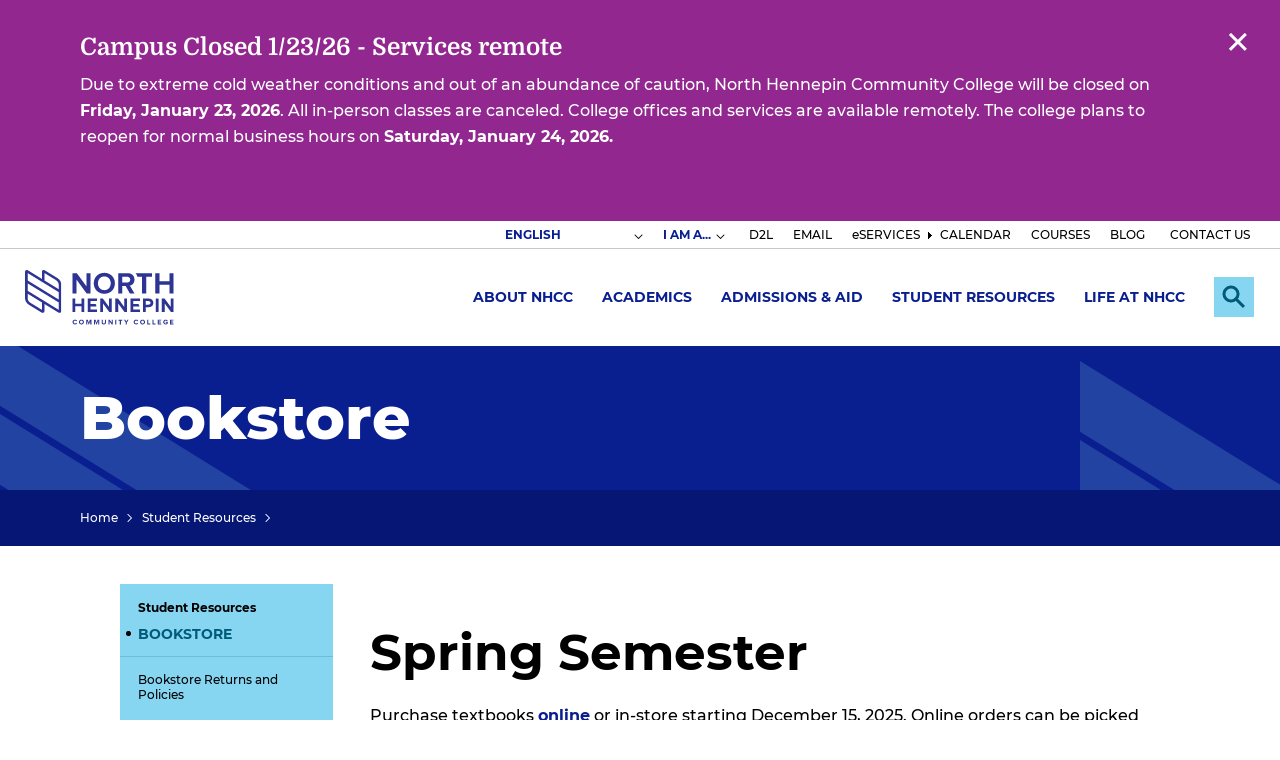

--- FILE ---
content_type: text/html; charset=UTF-8
request_url: https://www.nhcc.edu/student-resources/bookstore
body_size: 8479
content:
<!DOCTYPE html>
<html lang="en" dir="ltr" prefix="og: https://ogp.me/ns#">
<head>
  <meta charset="utf-8" />
<link rel="canonical" href="https://www.nhcc.edu/student-resources/bookstore" />
<meta name="Generator" content="Drupal 10 (https://www.drupal.org)" />
<meta name="MobileOptimized" content="width" />
<meta name="HandheldFriendly" content="true" />
<meta name="viewport" content="width=device-width, initial-scale=1.0" />
<link rel="icon" href="/themes/nhcc_theme/favicon.ico" type="image/vnd.microsoft.icon" />

    <title>Bookstore | North Hennepin Community College</title>
    <link rel="stylesheet" media="all" href="/themes/contrib/stable/css/core/components/progress.module.css?t6ns7h" />
<link rel="stylesheet" media="all" href="/themes/contrib/stable/css/core/components/ajax-progress.module.css?t6ns7h" />
<link rel="stylesheet" media="all" href="/themes/contrib/stable/css/system/components/align.module.css?t6ns7h" />
<link rel="stylesheet" media="all" href="/themes/contrib/stable/css/system/components/fieldgroup.module.css?t6ns7h" />
<link rel="stylesheet" media="all" href="/themes/contrib/stable/css/system/components/container-inline.module.css?t6ns7h" />
<link rel="stylesheet" media="all" href="/themes/contrib/stable/css/system/components/clearfix.module.css?t6ns7h" />
<link rel="stylesheet" media="all" href="/themes/contrib/stable/css/system/components/details.module.css?t6ns7h" />
<link rel="stylesheet" media="all" href="/themes/contrib/stable/css/system/components/hidden.module.css?t6ns7h" />
<link rel="stylesheet" media="all" href="/themes/contrib/stable/css/system/components/item-list.module.css?t6ns7h" />
<link rel="stylesheet" media="all" href="/themes/contrib/stable/css/system/components/js.module.css?t6ns7h" />
<link rel="stylesheet" media="all" href="/themes/contrib/stable/css/system/components/nowrap.module.css?t6ns7h" />
<link rel="stylesheet" media="all" href="/themes/contrib/stable/css/system/components/position-container.module.css?t6ns7h" />
<link rel="stylesheet" media="all" href="/themes/contrib/stable/css/system/components/reset-appearance.module.css?t6ns7h" />
<link rel="stylesheet" media="all" href="/themes/contrib/stable/css/system/components/resize.module.css?t6ns7h" />
<link rel="stylesheet" media="all" href="/themes/contrib/stable/css/system/components/system-status-counter.css?t6ns7h" />
<link rel="stylesheet" media="all" href="/themes/contrib/stable/css/system/components/system-status-report-counters.css?t6ns7h" />
<link rel="stylesheet" media="all" href="/themes/contrib/stable/css/system/components/system-status-report-general-info.css?t6ns7h" />
<link rel="stylesheet" media="all" href="/themes/contrib/stable/css/system/components/tablesort.module.css?t6ns7h" />
<link rel="stylesheet" media="all" href="/modules/contrib/paragraphs/css/paragraphs.unpublished.css?t6ns7h" />
<link rel="stylesheet" media="all" href="/modules/contrib/site_alert/css/site_alert.css?t6ns7h" />
<link rel="stylesheet" media="all" href="/themes/contrib/stable/css/core/assets/vendor/normalize-css/normalize.css?t6ns7h" />
<link rel="stylesheet" media="all" href="/themes/contrib/stable/css/core/normalize-fixes.css?t6ns7h" />
<link rel="stylesheet" media="all" href="/themes/contrib/classy/css/components/action-links.css?t6ns7h" />
<link rel="stylesheet" media="all" href="/themes/contrib/classy/css/components/breadcrumb.css?t6ns7h" />
<link rel="stylesheet" media="all" href="/themes/contrib/classy/css/components/button.css?t6ns7h" />
<link rel="stylesheet" media="all" href="/themes/contrib/classy/css/components/collapse-processed.css?t6ns7h" />
<link rel="stylesheet" media="all" href="/themes/contrib/classy/css/components/container-inline.css?t6ns7h" />
<link rel="stylesheet" media="all" href="/themes/contrib/classy/css/components/details.css?t6ns7h" />
<link rel="stylesheet" media="all" href="/themes/contrib/classy/css/components/exposed-filters.css?t6ns7h" />
<link rel="stylesheet" media="all" href="/themes/contrib/classy/css/components/field.css?t6ns7h" />
<link rel="stylesheet" media="all" href="/themes/contrib/classy/css/components/form.css?t6ns7h" />
<link rel="stylesheet" media="all" href="/themes/contrib/classy/css/components/icons.css?t6ns7h" />
<link rel="stylesheet" media="all" href="/themes/contrib/classy/css/components/inline-form.css?t6ns7h" />
<link rel="stylesheet" media="all" href="/themes/contrib/classy/css/components/item-list.css?t6ns7h" />
<link rel="stylesheet" media="all" href="/themes/contrib/classy/css/components/link.css?t6ns7h" />
<link rel="stylesheet" media="all" href="/themes/contrib/classy/css/components/links.css?t6ns7h" />
<link rel="stylesheet" media="all" href="/themes/contrib/classy/css/components/menu.css?t6ns7h" />
<link rel="stylesheet" media="all" href="/themes/contrib/classy/css/components/more-link.css?t6ns7h" />
<link rel="stylesheet" media="all" href="/themes/contrib/classy/css/components/pager.css?t6ns7h" />
<link rel="stylesheet" media="all" href="/themes/contrib/classy/css/components/tabledrag.css?t6ns7h" />
<link rel="stylesheet" media="all" href="/themes/contrib/classy/css/components/tableselect.css?t6ns7h" />
<link rel="stylesheet" media="all" href="/themes/contrib/classy/css/components/tablesort.css?t6ns7h" />
<link rel="stylesheet" media="all" href="/themes/contrib/classy/css/components/tabs.css?t6ns7h" />
<link rel="stylesheet" media="all" href="/themes/contrib/classy/css/components/textarea.css?t6ns7h" />
<link rel="stylesheet" media="all" href="/themes/contrib/classy/css/components/ui-dialog.css?t6ns7h" />
<link rel="stylesheet" media="all" href="/themes/contrib/classy/css/components/messages.css?t6ns7h" />
<link rel="stylesheet" media="all" href="/themes/contrib/classy/css/components/progress.css?t6ns7h" />
<link rel="stylesheet" media="all" href="/themes/nhcc_theme/css/main.css?t6ns7h" />

      <script type="application/json" data-drupal-selector="drupal-settings-json">{"path":{"baseUrl":"\/","pathPrefix":"","currentPath":"node\/1921","currentPathIsAdmin":false,"isFront":false,"currentLanguage":"en"},"pluralDelimiter":"\u0003","gtag":{"tagId":"","consentMode":false,"otherIds":[],"events":[],"additionalConfigInfo":[]},"suppressDeprecationErrors":true,"ajaxPageState":{"libraries":"eJxdj9EKwzAIRX9IGtgPFZuKyYhJ0IQu-_qVrqN0L5dzjyLoE5oNt6AR-C8LmSGTgS9KLhcVTPG9j7u1InMLJOSY8sOXdJfbsLgNBi6FE80N2fEe_33CJ77uUiAH750Rqg8HnycFY4aKiqxYg7lVe8U0XWbqufYlRQu0gsVGMybS9lu8DNiwRnK8-gEDil96","theme":"nhcc_theme","theme_token":null},"ajaxTrustedUrl":[],"gtm":{"tagId":null,"settings":{"data_layer":"dataLayer","include_classes":false,"allowlist_classes":"","blocklist_classes":"","include_environment":false,"environment_id":"","environment_token":""},"tagIds":["GTM-TWRTPB"]},"siteAlert":{"timeout":300,"workaround_needed":true},"user":{"uid":0,"permissionsHash":"ac90ee159583b4b1d159b515da76adccb25376427d3018fa01ac8647423987bf"}}</script>
<script src="/core/misc/drupalSettingsLoader.js?v=10.4.9"></script>
<script src="/modules/contrib/google_tag/js/gtag.js?t6ns7h"></script>
<script src="/modules/contrib/google_tag/js/gtm.js?t6ns7h"></script>

                        <script>
            !function(f,b,e,v,n,t,s)
            {if(f.fbq)return;n=f.fbq=function(){n.callMethod?
                n.callMethod.apply(n,arguments):n.queue.push(arguments)};
                if(!f._fbq)f._fbq=n;n.push=n;n.loaded=!0;n.version='2.0';
                n.queue=[];t=b.createElement(e);t.async=!0;
                t.src=v;s=b.getElementsByTagName(e)[0];
                s.parentNode.insertBefore(t,s)}(window, document,'script',
                'https://connect.facebook.net/en_US/fbevents.js');
            fbq('init', '655772079309341', {
                fn: ``,
                ln: ``,
            });

            fbq('track', 'PageView');
        </script>
        <noscript><img height="1" width="1" style="display:none" src="https://www.facebook.com/tr?id=655772079309341&ev=PageView&noscript=1"/></noscript>
                        </head>
<body class="not-front path-node page-node-type-page">
<a href="#main-content" class="visually-hidden focusable skip-link">
  Skip to main content
</a>
<noscript><iframe src="https://www.googletagmanager.com/ns.html?id=GTM-TWRTPB"
                  height="0" width="0" style="display:none;visibility:hidden"></iframe></noscript>

  <div class="dialog-off-canvas-main-canvas" data-off-canvas-main-canvas>
    <div class="overlay"></div>
<div class="layout-container">

  <header role="banner" class="header">
    <div class="header__topbar">
              <div class="header_alert">
            <div class="region region-alert">
    <div id="block-sitealert" class="block block-site-alert block-site-alert-block">
  
    
      <div class="site-alert" aria-live="polite"></div>
  </div>

  </div>

        </div>
                    <div class="secondary__menu">
            <div class="region region-secondary-menu">
    <div id="block-gtranslate" class="block block-gtranslate block-gtranslate-block">
  
    
      
<div class="gtranslate_wrapper"></div><script>window.gtranslateSettings = {"switcher_horizontal_position":"inline","switcher_vertical_position":"inline","horizontal_position":"inline","vertical_position":"inline","float_switcher_open_direction":"top","switcher_open_direction":"bottom","default_language":"en","native_language_names":0,"detect_browser_language":0,"add_new_line":1,"select_language_label":"Select Language","flag_size":32,"flag_style":"2d","globe_size":60,"alt_flags":[],"wrapper_selector":".gtranslate_wrapper","url_structure":"none","custom_domains":null,"languages":["en","ar","bg","zh-CN","zh-TW","hr","cs","da","nl","fi","fr","de","el","hi","it","ja","ko","no","pl","pt","ro","ru","es","sv","ca","tl","iw","id","lv","lt","sr","sk","sl","uk","vi","sq","et","gl","hu","mt","th","tr","fa","af","ms","sw","ga","cy","be","is","mk","yi","hy","az","eu","ka","ht","ur","bn","bs","ceb","eo","gu","ha","hmn","ig","jw","kn","km","lo","la","mi","mr","mn","ne","pa","so","ta","te","yo","zu"],"custom_css":""}</script><script>(function(){var js = document.createElement('script');js.setAttribute('src', '/modules/contrib/gtranslate/js/dropdown.js');js.setAttribute('data-gt-orig-url', '/student-resources/bookstore');js.setAttribute('data-gt-orig-domain', 'www.nhcc.edu');document.body.appendChild(js);})();</script>
  </div>
<nav role="navigation" aria-label="Secondary" id="block-secondary" class="block block-menu navigation menu--secondary-nav nhcc-secondary-nav menu--secondary">

        

        <ul class="menu">
      
                          
                <li class="menu-dropdown ima">

                      <button class="menu__toggle" aria-expanded="false"><span class="highlight">I AM A...</span></button>
            <div class="menu__drop">
              <div class="menu__drop-inner">
                        <ul class="menu__submenu">
              <li>
          <a href="/i-am/i-am-current-student" >Current Student</a>
                  </li>
              <li>
          <a href="/i-am/employee" >Employee</a>
                  </li>
              <li>
          <a href="/i-am/i-am-community-member" >Community Member</a>
                  </li>
              <li>
          <a href="/i-am/counselor-or-family-member" >Counselor or Family Member</a>
                  </li>
              <li>
          <a href="/about-nhcc/nhcc-foundation/i-am-alum" >Alumni</a>
                  </li>
          </ul>
  
              </div>
            </div>
                  </li>
      
                          
                <li>

                      <a href="https://nhcc.learn.minnstate.edu/d2l/login" target="_blank">D2L</a>
                  </li>
      
                          
                <li>

                      <a href="http://mail.office365.com/my.nhcc.edu" target="_blank">EMAIL</a>
                  </li>
      
                          
                <li>

                      <a href="https://eservices.minnstate.edu/student-portal/secure/dashboard.do?campusid=153">eSERVICES</a>
                  </li>
      
                          
                <li class="menu-item--collapsed">

                      <a href="/calendar" data-drupal-link-system-path="node/2518">CALENDAR</a>
                  </li>
      
                          
                <li>

                      <a href="https://eservices.minnstate.edu/registration/search/basic.html?campusid=153">COURSES</a>
                  </li>
      
                          
                <li>

                      <a href="/news" data-drupal-link-system-path="node/32">BLOG</a>
                  </li>
      
                          
                <li>

                      <a href="/contact-us-and-hours" data-drupal-link-system-path="node/1994">CONTACT US</a>
                  </li>
          </ul>
  



  </nav>

  </div>

        </div>
          </div>
    <div class="header__inner">
      <div class="header__logo">
        <a href="/" rel="home">
          <img src="/sites/default/files/site-wrapper/logo/logo.svg" alt="North Hennepin Community College" width="149" height="56">
        </a>
      </div>
      <div class="header__menus" aria-hidden="false">
                  <div class="header__main-menu">
              <div class="region region-main-menu">
    <nav role="navigation" aria-label="Main" id="block-nhcc-theme-main-menu" class="block block-menu navigation menu--main-nav nhcc-main-nav menu--main">

        
        <ul class="menu">
                        <li class="menu-dropdown">
          <a href="/about-north-hennepin-community-college" data-drupal-link-system-path="node/1473">About NHCC</a>
                      <button class="menu__toggle" aria-expanded="false"><span class="visually-hidden">Expand Submenu</span></button>
            <div class="menu__drop">
              <div class="menu__drop-inner">
                        <ul class="menu__submenu">
              <li>
          <a href="/about-nhcc/accreditation" >Accreditation</a>
                  </li>
              <li>
          <a href="/about-nhcc/administration" >Administration</a>
                  </li>
              <li>
          <a href="/about-nhcc/campus-maps" >Campus Maps</a>
                  </li>
              <li>
          <a href="/about-nhcc/career-opportunities" >Career Opportunities</a>
                  </li>
              <li>
          <a href="/about-nhcc/administration/college-policies-procedures-disclosures" >College Policies, Procedures, Disclosures</a>
                  </li>
              <li>
          <a href="/about-nhcc/diversity-equity-inclusion" >Diversity, Equity, Inclusion</a>
                  </li>
              <li>
          <a href="/about-nhcc/facts-and-data" >Facts and Data</a>
                  </li>
              <li>
          <a href="/about-nhcc/nhcc-foundation" >NHCC Foundation</a>
                  </li>
              <li>
          <a href="/about-nhcc/nhcc-solidarity" >NHCC in Solidarity</a>
                  </li>
              <li>
          <a href="/about-nhcc/office-president" >Office of the President</a>
                  </li>
              <li>
          <a href="/about-nhcc/strategic-plan" >Strategic Plan</a>
                  </li>
          </ul>
  
              </div>
            </div>
                  </li>
                        <li class="menu-dropdown">
          <a href="/academics" data-drupal-link-system-path="node/768">Academics</a>
                      <button class="menu__toggle" aria-expanded="false"><span class="visually-hidden">Expand Submenu</span></button>
            <div class="menu__drop">
              <div class="menu__drop-inner">
                        <ul class="menu__submenu">
              <li>
          <a href="/academics/adult-learners" >Adult Learners</a>
                  </li>
              <li>
          <a href="/academics/certificate-programs" >Certificate Programs</a>
                  </li>
              <li>
          <a href="/academics/college-credit-high-school" >College Credit in High School</a>
                  </li>
              <li>
          <a href="/academics/courses-and-registration" >Courses and Registration</a>
                  </li>
              <li>
          <a href="/academics/degree-pathways" >Degree Pathways</a>
                  </li>
              <li>
          <a href="/academics/earn-bachelors-degree-nhcc" >Earn a Bachelor&#039;s Degree</a>
                  </li>
              <li>
          <a href="/academics/explore-all-programs" >Explore All Programs</a>
                  </li>
              <li>
          <a href="/academics/honors-program" >Honors Program</a>
                  </li>
              <li>
          <a href="/academics/library" >Library</a>
                  </li>
              <li>
          <a href="/academics/learning-outside-classroom" >More Learning Options</a>
                  </li>
              <li>
          <a href="/academics/online-programs" >Online Programs</a>
                  </li>
          </ul>
  
              </div>
            </div>
                  </li>
                        <li class="menu-dropdown">
          <a href="/admissions-aid" data-drupal-link-system-path="node/1474">Admissions &amp; Aid</a>
                      <button class="menu__toggle" aria-expanded="false"><span class="visually-hidden">Expand Submenu</span></button>
            <div class="menu__drop">
              <div class="menu__drop-inner">
                        <ul class="menu__submenu">
              <li>
          <a href="/admissions-aid/how-apply" >How To Apply</a>
                  </li>
              <li>
          <a href="/admissions-aid/orientation" >Orientation</a>
                  </li>
              <li>
          <a href="/admissions-aid/paying-college" >Paying For College</a>
                  </li>
              <li>
          <a href="/admissions-aid/transfer-information" >Transfer Information</a>
                  </li>
              <li>
          <a href="/admissions-aid/visit-us" >Visit Us</a>
                  </li>
              <li>
          <a href="/admissions-aid/start-your-semester" >Spring Semester</a>
                  </li>
              <li>
          <a href="/admissions-aid/meet-admissions-team" >Meet the Admissions Team</a>
                  </li>
              <li>
          <a href="/admissions-aid/undecided-students" >Undecided Students</a>
                  </li>
          </ul>
  
              </div>
            </div>
                  </li>
                        <li class="menu-dropdown menu-item--active-trail">
          <a href="/student-resources" data-drupal-link-system-path="node/82">Student Resources</a>
                      <button class="menu__toggle" aria-expanded="false"><span class="visually-hidden">Expand Submenu</span></button>
            <div class="menu__drop">
              <div class="menu__drop-inner">
                        <ul class="menu__submenu">
              <li>
          <a href="/student-resources/academic-advising" >Academic Advising</a>
                  </li>
              <li>
          <a href="/student-resources/academic-support" >Academic Support</a>
                  </li>
              <li>
          <a href="/student-resources/access-services" >Access Services</a>
                  </li>
              <li>
          <a href="/student-resources/bookstore"  class="active-trail" >Bookstore</a>
                  </li>
              <li>
          <a href="/student-resources/career-services" >Career Services</a>
                  </li>
              <li>
          <a href="/student-resources/counseling-and-basic-needs" >Counseling and Basic Needs</a>
                  </li>
              <li>
          <a href="/student-resources/forms" >Forms</a>
                  </li>
              <li>
          <a href="/student-resources/military-and-veteran-services" >Military and Veteran Services</a>
                  </li>
              <li>
          <a href="/public-safety" >Public Safety</a>
                  </li>
              <li>
          <a href="/student-resources/trio-programs" >TRIO Programs</a>
                  </li>
              <li>
          <a href="/student-resources/technology-resources" >Technology Resources</a>
                  </li>
              <li>
          <a href="/student-resources/student-conduct-and-conflict-resolution" >Student Conduct</a>
                  </li>
          </ul>
  
              </div>
            </div>
                  </li>
                        <li class="menu-dropdown">
          <a href="/life-nhcc" data-drupal-link-system-path="node/2202">Life at NHCC</a>
                      <button class="menu__toggle" aria-expanded="false"><span class="visually-hidden">Expand Submenu</span></button>
            <div class="menu__drop">
              <div class="menu__drop-inner">
                        <ul class="menu__submenu">
              <li>
          <a href="/life-nhcc/food-campus" >Food on Campus</a>
                  </li>
              <li>
          <a href="/life-nhcc/clubs-organizations" >Clubs and Organizations</a>
                  </li>
              <li>
          <a href="/life-nhcc/leadership-opportunities" >Leadership Opportunities</a>
                  </li>
              <li>
          <a href="/news" >NHCC Blog</a>
                  </li>
              <li>
          <a href="/life-nhcc/performing-and-visual-arts" >Performing and Visual Arts</a>
                  </li>
              <li>
          <a href="/life-nhcc/recreation-and-wellness" >Recreation and Wellness</a>
                  </li>
              <li>
          <a href="/life-nhcc/student-life-forms" >Student Life Forms</a>
                  </li>
              <li>
          <a href="/life-nhcc/student-life-staff" >Student Life Staff</a>
                  </li>
              <li>
          <a href="/life-nhcc/student-publications" >Student Publications</a>
                  </li>
              <li>
          <a href="/life-nhcc/student-senate" >Student Senate</a>
                  </li>
          </ul>
  
              </div>
            </div>
                  </li>
          </ul>
  



  </nav>

  </div>

          </div>
                            <div class="region region-search">
    <div id="block-site360searchblock" class="block block-nhcc block-nhcc-site360search-block">
  
    
      <div class="header__search">
	<section role="search" data-ss360="true">
	  <input type="search" id="searchBox">
	  <button id="searchButton"></button>
	</section>
</div>
<button class="header__search-toggle search-button" aria-expanded="false">
	<span class="visually-hidden">Expand Search</span>
</button>


  </div>

  </div>

                          <button class="header__menu-toggle" aria-expanded="false"><span class="visually-hidden">Menu</span></button>
          <div class="mobile-menu"></div>
              </div>
    </div>
  </header>



  <main role="main">
    <a id="main-content" tabindex="-1"></a>          <div class="banner">
                          <div class="region region-banner">
    <div id="block-nhcc-theme-page-title" class="block block-core block-page-title-block">
  
    
      
            <h1 class="page-title"><span class="field field--name-title field--type-string field--label-hidden">Bookstore</span>

        </h1>
  

  </div>

  </div>

      </div>
              <div class="breadcrumb">
          <div class="region region-breadcrumb">
      <div class="nhcc-section-bar site-section-bar">
            <nav class="site-section-bar__nav" role="navigation" aria-label="In This Section">
            <button class="site-section_bar__nav-toggle" aria-expanded="false">
                <span class="visually-hidden">Expand</span>
                In This Section            </button>
            <div class="site-section_bar__nav-menu">
                
<div class="menu menu--main site-section-nav">
                  <ul class="menu menu--level-1">
                  <li>
                                    <a href="/student-resources">Student Resources</a>
                                          <ul class="menu menu--level-2">
                  <li>
                                                              <a href="/student-resources/bookstore" title="Bookstore" class="is-active">Bookstore</a>
                                          <ul class="menu menu--level-3">
                  <li>
                                    <a href="/academics/courses-and-registration/bookstore/bookstore-returns-and-policies" data-drupal-link-system-path="node/2072">Bookstore Returns and Policies</a>
                      </li>
              </ul>
    
                      </li>
              </ul>
    
                      </li>
              </ul>
    
</div>


            </div>
        </nav>
    
            <div class="site-section-bar__breadcrumb">
            <nav aria-label="breadcrumbs">
    <ul class="nhcc-breadcrumb breadcrumb">
                    <li class="breadcrumb__crumb"><a href="/">Home</a></li>
                    <li class="breadcrumb__crumb"><a href="/student-resources">Student Resources</a></li>
            </ul>
</nav>

        </div>
    </div>



  </div>

      </div>
        

          <div class="layout-content-top">
        
      </div>
        <div class="content-wrapper">
                            <aside class="left-sidebar">
            <div class="region region-left-sidebar">
      <div class="nhcc-section-bar site-section-bar">
  <nav class="site-section-bar__nav" role="navigation" aria-label="In This Section">
    <div class="site-section_bar__nav-menu">
      
<div class="menu menu--main site-section-nav">
                  <ul class="menu menu--level-1">
                  <li>
                                    <a href="/student-resources">Student Resources</a>
                                          <ul class="menu menu--level-2">
                  <li>
                                                              <a href="/student-resources/bookstore" title="Bookstore" class="is-active">Bookstore</a>
                                          <ul class="menu menu--level-3">
                  <li>
                                    <a href="/academics/courses-and-registration/bookstore/bookstore-returns-and-policies" data-drupal-link-system-path="node/2072">Bookstore Returns and Policies</a>
                      </li>
              </ul>
    
                      </li>
              </ul>
    
                      </li>
              </ul>
    
</div>


    </div>
  </nav>
</div>



  </div>

        </aside>
            <div class="layout-content sidebar">
          <div class="region region-content">
    <div data-drupal-messages-fallback class="hidden"></div>
<div id="block-nhcc-theme-content" class="block block-system block-system-main-block">
  
    
      
<article data-nhcc-node-id="1921" class="node node--type-page node--view-mode-full">
  <div class="node__content">
  
    
                  <div class="page__body" id="page__body">
        
      <div class="field field--name-field-body-paras field--type-entity-reference-revisions field--label-hidden field__items">
              <div class="field__item">




  <div class="wysiwyg paragraph">

    
              <div class="wysiwyg__body wysiwyg__campaign-body">
          <section id="inside_top" role="contentinfo"><h2>Spring Semester</h2><p>Purchase textbooks&nbsp;<a href="https://onlinebookstore.nhcc.edu/home?_ga=2.22785531.1755749262.1634483305-1958159543.1538574888">online</a>&nbsp;or in-store starting December 15, 2025. Online orders can be picked up in the bookstore, or allow seven business days for shipped orders. Online purchases require credit card payment (Discover, Mastercard, or Visa) or Financial Aid Book Charging. PSEO students are not allowed to purchase textbooks online. &nbsp;</p><h3>Buying Books&nbsp;</h3><p>You will need your student ID and printed schedule to purchase books.&nbsp;</p><h3>Resources</h3><ul><li><a href="https://onlinebookstore.nhcc.edu/home?_ga=2.22785531.1755749262.1634483305-1958159543.1538574888" target="_blank" rel=" noopener">Visit the online bookstore website</a>&nbsp;for more information.</li><li>PSEO students,&nbsp;<a href="https://onlinebookstore.nhcc.edu/SiteText?id=88527" target="_blank" rel=" noopener">visit the PSEO webpage&nbsp;</a>for more information on book ordering.</li></ul><p><strong>Estimated Books and Course Materials Costs&nbsp;</strong></p><ul type="disc"><li>Fall - $500</li><li>Spring - $500</li><li>Annual - $1,000</li></ul><h3>How to Purchase Books&nbsp;</h3><p><iframe allow="fullscreen;accelerometer; autoplay; encrypted-media; gyroscope; picture-in-picture" frameborder="0" height="215" id="widget2" src="https://www.youtube.com/embed/_cQwySFeNqM?enablejsapi=1&amp;origin=https:%2F%2Fnhcc.edu" title="how to order books video" width="460"></iframe></p><section><p>&nbsp;</p></section></section>
        </div>
      
    
  </div>

</div>
              <div class="field__item">




  <div class="gen2col paragraph">

    
      
      
              <div class="gen2col__items">
          

      <div class="field field--name-field-gen2col-items field--type-entity-reference-revisions field--label-hidden column2col field__items">
              <div class="field__item column2col__col">

  <div class="gen2col__item clearfix">

                        
              <h3 class="gen2col__title link-with-arrow">
                      Location &amp; Contact
                  </h3>
      
      
              <div class="gen2col__body">
          <p><strong>Location</strong><br>
Educational Services Center&nbsp;Room 88&nbsp;<br>
<strong>Phone</strong><br>
763-424-0808<br>
<strong>Fax</strong><br>
763-424-0811<br>
<strong>Email</strong><br>
Email:&nbsp;<a href="mailto:bookstore@nhcc.edu">bookstore@nhcc.edu</a></p>
        </div>
            </div>

</div>
              <div class="field__item column2col__col">

  <div class="gen2col__item clearfix">

                        
              <h3 class="gen2col__title link-with-arrow">
                      Bookstore Hours
                  </h3>
      
      
              <div class="gen2col__body">
          <p>In-Person and Virtual&nbsp;<br>Monday: 8:00 a.m. - 4:30 p.m.<br>Tuesday:&nbsp;8:00 a.m. - 6:00 p.m.<br>Wednesday: 8:00 a.m. - 6:00 p.m.&nbsp;<br>Thursday: 8:00 a.m. - 4:30 p.m.&nbsp;<br>Friday: 8:00 a.m. - 4:30 p.m.</p><p><a href="/saturday-services" data-entity-type="node" data-entity-uuid="46865608-0df8-409a-af33-d8f48fadfa4c" data-entity-substitution="canonical"><strong>Saturday Services</strong></a><br>Sunday: Closed</p><p><a href="/contact-us-and-hours" data-entity-type="node" data-entity-uuid="2490450e-7a48-4a81-a2ab-dad36b306ef3" data-entity-substitution="canonical"><strong>Campus Hours</strong></a></p>
        </div>
            </div>

</div>
          </div>
  
        </div>
      
    
  </div>

</div>
          </div>
  
      </div>
      </div>

</article>

  </div>

  </div>

      </div>
    </div>

              <div class="homehero__main">
        <div class="homehero__inner">
          <h2 class="homehero__cta_title">
            Get Started
          </h2>
          <div class="homehero__cta_subtitle">
            Take the next step to become a student.
          </div>
          <div class="homehero__cta">
            <div class=" field__items">
                              <div class="field__item">
                  <a href="/admissions-aid/how-apply/first-time-admissions" class="dark-focus">Apply</a>
                </div>
                              <div class="field__item">
                  <a href="/admissions-aid/visit-us" class="dark-focus">Visit Us</a>
                </div>
                              <div class="field__item">
                  <a href="/request-information" class="dark-focus">Request Info</a>
                </div>
                          </div>
          </div>
        </div>
      </div>
      </main>
  <footer class="footer" role="contentinfo">
    <button class="site-footer__button">Back to Top</button>
    <div class="footer__main">
      <div class="footer__colleft">
        <div class="footer__logo">
          <a href="/" rel="home">
            <img src="/sites/default/files/site-wrapper/logo/logo_0.svg" alt = "North Hennepin Community College" width="149" height="56">
          </a>
        </div>
        <address class="footer__address">
          7411 85th Avenue North, 
Brooklyn Park, MN 55445
        </address>
        <div class="footer__contact">
          <a class="tel_link"  href="tel:763-488-0391">763-488-0391</a>
          <a class="contact_link" href="/contact-us-and-hours">Contact Us</a>
        </div>
      </div>
      <div class="footer__colright">
        <ul class="footer__social">
                <li>
      <a rel="noopener"
         target="_blank"
         class="footer__social__i footer__social__facebook"
         href="https://www.facebook.com/NorthHennepinCommunityCollege/"
      >
        <span class="visually-hidden">facebook</span>
      </a>
    </li>
      <li>
      <a rel="noopener"
         target="_blank"
         class="footer__social__i footer__social__instagram"
         href="https://www.instagram.com/northhennepin/"
      >
        <span class="visually-hidden">instagram</span>
      </a>
    </li>
      <li>
      <a rel="noopener"
         target="_blank"
         class="footer__social__i footer__social__linkedin"
         href="https://www.linkedin.com/school/north-hennepin-community-college/"
      >
        <span class="visually-hidden">linkedin</span>
      </a>
    </li>
      <li>
      <a rel="noopener"
         target="_blank"
         class="footer__social__i footer__social__twitter"
         href="https://x.com/NorthHennepin"
      >
        <span class="visually-hidden">twitter</span>
      </a>
    </li>
      <li>
      <a rel="noopener"
         target="_blank"
         class="footer__social__i footer__social__youtube"
         href="https://www.youtube.com/northhennepin"
      >
        <span class="visually-hidden">youtube</span>
      </a>
    </li>
          </ul>
        <a href="https://www.minnstate.edu/" target="_blank" rel="noopener" class="footer__sponsor" >
          <img src="/sites/default/files/site-wrapper/logo/Minnesota_State_System_logo.svg" alt = "Minnesota State" width="291" height="73">
        </a>
      </div>
    </div>
    <div class="footer__secondary">
                <div class="region region-footer">
    <nav role="navigation" aria-labelledby="block-utility-menu" id="block-utility" class="block block-menu navigation menu--utility">
            
  <h2 class="visually-hidden" id="block-utility-menu">Utility</h2>
  

        
              <ul class="menu">
                    <li class="menu-item">
        <a href="/cancelled-classes-and-campus-closings" data-drupal-link-system-path="node/91">Cancelled Classes</a>
              </li>
                <li class="menu-item">
        <a href="/about-nhcc/career-opportunities" data-drupal-link-system-path="node/2092">Careers</a>
              </li>
                <li class="menu-item">
        <a href="/employee-directory" data-drupal-link-system-path="employee-directory">Directory</a>
              </li>
                <li class="menu-item">
        <a href="/online-privacy-statement" data-drupal-link-system-path="node/5836">Privacy</a>
              </li>
                <li class="menu-item">
        <a href="/public-safety" data-drupal-link-system-path="node/1427">Public Safety</a>
              </li>
                <li class="menu-item">
        <a href="/covid19/technology-resources">Technology Resources</a>
              </li>
                <li class="menu-item">
        <a href="/about-nhcc/administration/college-policies-procedures-disclosures/disclosures/discrimination-and-2" data-drupal-link-system-path="node/1610">Title IX</a>
              </li>
        </ul>
  


  </nav>

  </div>

            <div class="footer__copyright">
        © 2026 North Hennepin Community College. All Rights Reserved
      </div>
    </div>
  </footer>
</div>

  </div>


<script src="/core/assets/vendor/jquery/jquery.min.js?v=3.7.1"></script>
<script src="/core/assets/vendor/once/once.min.js?v=1.0.1"></script>
<script src="/core/misc/drupal.js?v=10.4.9"></script>
<script src="/core/misc/drupal.init.js?v=10.4.9"></script>
<script src="/core/assets/vendor/tabbable/index.umd.min.js?v=6.2.0"></script>
<script src="/core/misc/progress.js?v=10.4.9"></script>
<script src="/core/assets/vendor/loadjs/loadjs.min.js?v=4.3.0"></script>
<script src="/core/misc/debounce.js?v=10.4.9"></script>
<script src="/core/misc/announce.js?v=10.4.9"></script>
<script src="/core/misc/message.js?v=10.4.9"></script>
<script src="/core/misc/ajax.js?v=10.4.9"></script>
<script src="/themes/contrib/stable/js/ajax.js?v=10.4.9"></script>
<script src="/modules/contrib/google_tag/js/gtag.ajax.js?t6ns7h"></script>
<script src="https://cdn.sitesearch360.com/v13/sitesearch360-v13.min.js"></script>
<script src="//cdnjs.cloudflare.com/ajax/libs/slick-carousel/1.8.0/slick.min.js"></script>
<script src="/themes/nhcc_theme/js/_compiled/interface/jquery.sticky.min.js?t6ns7h"></script>
<script src="/themes/nhcc_theme/js/vendor/ofi.min.js?t6ns7h"></script>
<script src="/themes/nhcc_theme/js/_compiled/interface/header.min.js?t6ns7h"></script>
<script src="/themes/nhcc_theme/js/_compiled/interface/search.min.js?t6ns7h"></script>
<script src="/themes/nhcc_theme/js/_compiled/interface/interior-nav.min.js?t6ns7h"></script>
<script src="/themes/nhcc_theme/js/_compiled/interface/alert.min.js?t6ns7h"></script>
<script src="/themes/nhcc_theme/js/_compiled/paragraphs/meet-our-community.min.js?t6ns7h"></script>
<script src="/themes/nhcc_theme/js/_compiled/vendor/scrollsync.js?t6ns7h"></script>
<script src="/themes/nhcc_theme/js/_compiled/paragraphs/tables.min.js?t6ns7h"></script>
<script src="//unpkg.com/micromodal@0.3.2/dist/micromodal.min.js"></script>
<script src="/themes/nhcc_theme/js/_compiled/paragraphs/clicktoplay.min.js?t6ns7h"></script>
<script src="/themes/nhcc_theme/js/_compiled/main/main.min.js?t6ns7h"></script>
<script src="/modules/contrib/site_alert/js/site_alert.js?v=10.4.9"></script>

</body>
</html>


--- FILE ---
content_type: text/html; charset=UTF-8
request_url: https://www.nhcc.edu/ajax/site_alert
body_size: -4
content:

<div class="alert alert--color color-purple" role="region" aria-label="alert">
  <div role="alert">
  	<button class="close-alert-icon dark-focus">Close alert</button>
    <p class="alert__title">
      Campus Closed 1/23/26 - Services remote
    </p>
    <div class="alert__desc">
      <p><span data-teams="true">Due to extreme cold weather conditions and out of an abundance of caution, North Hennepin Community College will be closed on <strong>Friday, January 23, 2026</strong>. All in-person classes are canceled. College offices and services are available remotely. The college plans to reopen for normal business hours on <strong>Saturday, January 24, 2026.</strong></span></p><p>&nbsp;</p>
    </div>
  </div>
</div>

--- FILE ---
content_type: image/svg+xml
request_url: https://www.nhcc.edu/themes/nhcc_theme/images/down-icon.svg
body_size: -13
content:
<?xml version="1.0" encoding="UTF-8"?>
<svg width="9px" height="10px" viewBox="0 0 9 10" version="1.1" xmlns="http://www.w3.org/2000/svg" xmlns:xlink="http://www.w3.org/1999/xlink">
    <title>icon</title>
    <g id="Symbols" stroke="none" stroke-width="1" fill="none" fill-rule="evenodd">
        <g id="header/LG/header" transform="translate(-873.000000, -8.000000)" fill="#000000">
            <g id="ancillary" transform="translate(0.000000, 3.000000)">
                <g id="i-am-a" transform="translate(817.000000, 0.000000)">
                    <g id="icon" transform="translate(60.500000, 10.000000) rotate(-45.000000) translate(-60.500000, -10.000000) translate(57.500000, 7.000000)">
                        <path d="M1,9.09494702e-13 L1,5 L6,5 L6,6 L0,6 L0,9.09494702e-13 L1,9.09494702e-13 Z" id="Combined-Shape"></path>
                    </g>
                </g>
            </g>
        </g>
    </g>
</svg>

--- FILE ---
content_type: image/svg+xml
request_url: https://www.nhcc.edu/themes/nhcc_theme/images/right-arrow-hover.svg
body_size: -25
content:
<?xml version="1.0" encoding="UTF-8"?>
<svg width="6px" height="9px" viewBox="0 0 6 9" version="1.1" xmlns="http://www.w3.org/2000/svg" xmlns:xlink="http://www.w3.org/1999/xlink">
    <title>arrow/small-link</title>
    <g id="Menus" stroke="none" stroke-width="1" fill="none" fill-rule="evenodd" stroke-linecap="square">
        <g id="Menu" transform="translate(-493.000000, -73.000000)" stroke="#005A79" stroke-width="1.6">
            <g id="arrow/small-link" transform="translate(496.000000, 77.500000) rotate(-270.000000) translate(-496.000000, -77.500000) translate(493.000000, 76.000000)">
                <polyline id="Line" transform="translate(3.000000, 1.500000) scale(-1, 1) rotate(-270.000000) translate(-3.000000, -1.500000) " points="4.46323838 -1.5 1.5 1.42049594 4.5 4.5"></polyline>
            </g>
        </g>
    </g>
</svg>

--- FILE ---
content_type: text/javascript
request_url: https://www.nhcc.edu/themes/nhcc_theme/js/_compiled/paragraphs/tables.min.js?t6ns7h
body_size: 203
content:
"use strict";var table=function(t){function l(){var l=t(this).siblings("table").find(".table-scroller"),s=t(this).siblings("table").parent().width();l.animate({scrollLeft:"+=".concat(s)},300,"swing")}function s(){var l=t(this).siblings("table").find(".table-scroller"),s=t(this).siblings("table").parent().width();t(this).siblings("table").find(l).animate({scrollLeft:"-=".concat(s)},300,"swing")}function i(){t("table").each(function(){var l=t(this).closest(".table__inner");l.outerWidth()<l.find("tr").outerWidth()?(t(this).find("td, th").each(function(){t(this).css("min-width",t(this).outerWidth())}),l.addClass("js-scroll--right")):l.removeClass("js-scroll--left js-scroll--right"),t(this).addClass("sticky-header")})}function a(){var l=t(this).closest(".table__inner"),s=t(this).scrollLeft(),i=t(this)[0].scrollWidth-l[0].clientWidth;0===s&&i>0?(l.addClass("js-scroll--right"),l.removeClass("js-scroll--left")):s===i&&i>0?l.removeClass("js-scroll--right").addClass("js-scroll--left"):l.addClass("js-scroll--right js-scroll--left")}function e(i){var e=t(this).parent();t(this).find("thead").addClass("table-scroller syncscroll").attr("name","table-".concat(i)).on("scroll",a),t(this).find("tbody").addClass("table-scroller syncscroll").attr("name","table-".concat(i)).on("scroll",a),syncscroll.reset(),e.append('<button class="table-block__prev" aria-hidden="true">Scroll Table left</button>\n<button class="table-block__next" aria-hidden="true">Scroll Table right</button>'),t(this).siblings(".table-block__next").on("click",l),t(this).siblings(".table-block__prev").on("click",s)}Drupal.behaviors.table={attach:function(l){t(window,l).on("load resize",i),t("table",l).each(e)}}};table(jQuery);

--- FILE ---
content_type: image/svg+xml
request_url: https://www.nhcc.edu/themes/nhcc_theme/images/white-close-icon.svg
body_size: 12
content:
<?xml version="1.0" encoding="UTF-8"?>
<svg width="19px" height="19px" viewBox="0 0 19 19" version="1.1" xmlns="http://www.w3.org/2000/svg" xmlns:xlink="http://www.w3.org/1999/xlink">
    <title>Combined Shape</title>
    <g id="Menus" stroke="none" stroke-width="1" fill="none" fill-rule="evenodd" stroke-linecap="square">
        <g id="Menu---Tablet" transform="translate(-645.000000, -38.000000)" stroke="#FFFFFF" stroke-width="3">
            <g id="Group-11" transform="translate(286.000000, 0.000000)">
                <g id="search" transform="translate(349.000000, 28.000000)">
                    <path d="M13,13 L26.7178716,26.7178716 M26.7178716,13 L13,26.7178716" id="Combined-Shape"></path>
                </g>
            </g>
        </g>
    </g>
</svg>

--- FILE ---
content_type: text/javascript
request_url: https://www.nhcc.edu/themes/nhcc_theme/js/_compiled/interface/search.min.js?t6ns7h
body_size: 394
content:
"use strict";var ss360Config={siteId:"nhcc.edu",searchBox:{selector:"#searchBox",searchButtonLabel:"Search"},suggestions:{show:!1,mobileScrollOnFocus:!1},accessibility:{isMainContent:!0},callbacks:{closeLayer:function(e){jQuery(".header__search-toggle").focus(),jQuery("html").removeClass("overflow-hidden")},postSearch:function(){setTimeout(function(){jQuery("html").addClass("overflow-hidden"),jQuery(".ss360-more-results").length>0?(jQuery(".ss360-more-results").on("keydown",function(e){9==e.keyCode&&(e.preventDefault(),jQuery("#ss360CloseLayerButton").focus()),9==e.keyCode&&e.shiftKey&&(e.preventDefault(),jQuery(".ss360-n-section > ul > li:visible:last").find("a").focus())}),jQuery("#ss360CloseLayerButton").on("keydown",function(e){9==e.keyCode&&e.shiftKey&&(e.preventDefault(),jQuery(".ss360-more-results").focus())})):jQuery(".ss360-list > li").length?(jQuery(".ss360-n-section > ul > li:last-child").on("keydown",function(e){9!=e.keyCode||e.shiftKey||(e.preventDefault(),jQuery("#ss360CloseLayerButton").focus())}),jQuery("#ss360CloseLayerButton").on("keydown",function(e){9==e.keyCode&&e.shiftKey&&(e.preventDefault(),jQuery(".ss360-n-section > ul > li:last-child").find("a").focus())})):(jQuery(".ss360-layer__content").on("keydown",function(e){e.preventDefault(),jQuery("#ss360CloseLayerButton").focus()}),jQuery("#ss360-custom-searchbutton").on("keydown",function(e){9!=e.keyCode||e.shiftKey||(e.preventDefault(),jQuery("#ss360CloseLayerButton").focus())}),jQuery("#ss360CloseLayerButton").on("keydown",function(e){9==e.keyCode&&e.shiftKey&&(e.preventDefault(),jQuery("#ss360-custom-searchbutton").focus())}))},100)}}},search=function(e){var s=e(".header__search"),t=e(".header__search-toggle"),o=e("#searchBox");function n(){e(".header__menu-toggle").hasClass("active")&&e(".header__menu-toggle").click(),t.hasClass("js-expanded")?(e(".header__search #searchBox").fadeOut(),e(".header__search #searchButton").fadeOut(),setTimeout(function(){s.toggleClass("search-active"),t.attr("aria-expanded",!1),t.removeClass("js-expanded")},400)):(setTimeout(function(){e(".header__search #searchBox").fadeIn(),e(".header__search #searchButton").fadeIn()},400),s.toggleClass("search-active"),t.attr("aria-expanded",!0),t.addClass("js-expanded"),setTimeout(function(){o.focus()},410))}function a(s){"searchBox"==s.target.id?9==s.keyCode&&s.shiftKey&&(s.preventDefault(),t.focus()):!s.keyCode&&9!==s.which||s.shiftKey||!e(".header__search-toggle").hasClass("js-expanded")||13==s.which||(s.preventDefault(),o.focus())}Drupal.behaviors.search={attach:function(s){e(t,s).on("click",n),e(t,s).on("keydown",a),e(o,s).on("keydown",a)}}};search(jQuery);